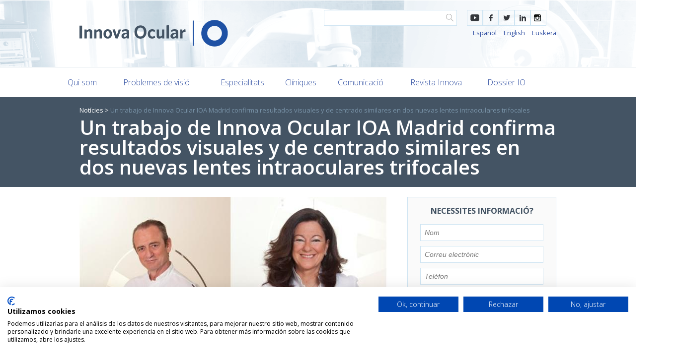

--- FILE ---
content_type: text/html; charset=utf-8
request_url: https://www.innovaocular.com/ca/un-trabajo-de-innova-ocular-ioa-madrid-confirma-resultados-visuales-y-de-centrado-similares-en-dos
body_size: 15934
content:
<!DOCTYPE html>
<html lang="ca" dir="ltr">
  <head>
    <!-- Google Tag Manager --><script>(function(w,d,s,l,i){w[l]=w[l]||[];w[l].push({'gtm.start':new Date().getTime(),event:'gtm.js'});var f=d.getElementsByTagName(s)[0],j=d.createElement(s),dl=l!='dataLayer'?'&l='+l:'';j.async=true;j.src='https://www.googletagmanager.com/gtm.js?id='+i+dl;f.parentNode.insertBefore(j,f);})(window,document,'script','dataLayer','GTM-MPGRSZ');</script><!-- End Google Tag Manager -->    <meta name="viewport" content="width=device-width, initial-scale=1.0, maximum-scale=1.0">
    <meta http-equiv="Content-Type" content="text/html; charset=utf-8" />
<link href="https://www.innovaocular.com/un-trabajo-de-innova-ocular-ioa-madrid-confirma-resultados-visuales-y-de-centrado-similares-en-dos" rel="alternate" hreflang="es" />
<link href="https://www.innovaocular.com/ca/un-trabajo-de-innova-ocular-ioa-madrid-confirma-resultados-visuales-y-de-centrado-similares-en-dos" rel="alternate" hreflang="ca" />
<link href="https://www.innovaocular.com/en/un-trabajo-de-innova-ocular-ioa-madrid-confirma-resultados-visuales-y-de-centrado-similares-en-dos" rel="alternate" hreflang="en" />
<link href="https://www.innovaocular.com/eu/un-trabajo-de-innova-ocular-ioa-madrid-confirma-resultados-visuales-y-de-centrado-similares-en-dos" rel="alternate" hreflang="eu" />
<link rel="shortcut icon" href="https://www.innovaocular.com/sites/default/themes/webpartners/innova_theme/favicon.ico" type="image/vnd.microsoft.icon" />
<meta name="description" content="EL TRABAJO ACABA DE PUBLICARSE EN LA REVISTA CIENTÍFICA JOURNAL OF REFRACTIVE SURGERY La lente POD FineVision mostró una mayor estabilidad rotacional gracias a su diseño, mientras que la FineVision/MicroF obtuvo resultados sutilmente mejores en cuanto a los halos" />
<meta name="generator" content="Drupal 7 (https://www.drupal.org)" />
<link rel="canonical" href="https://www.innovaocular.com/ca/un-trabajo-de-innova-ocular-ioa-madrid-confirma-resultados-visuales-y-de-centrado-similares-en-dos" />
<link rel="shortlink" href="https://www.innovaocular.com/ca/node/715" />
<meta property="og:site_name" content="Innova ocular" />
<meta property="og:type" content="article" />
<meta property="og:title" content="Un trabajo de Innova Ocular IOA Madrid confirma resultados visuales y de centrado similares en dos nuevas lentes intraoculares trifocales" />
<meta property="og:url" content="https://www.innovaocular.com/ca/un-trabajo-de-innova-ocular-ioa-madrid-confirma-resultados-visuales-y-de-centrado-similares-en-dos" />
<meta property="og:description" content="EL TRABAJO ACABA DE PUBLICARSE EN LA REVISTA CIENTÍFICA JOURNAL OF REFRACTIVE SURGERY La lente POD FineVision mostró una mayor estabilidad rotacional gracias a su diseño, mientras que la FineVision/MicroF obtuvo resultados sutilmente mejores en cuanto a los halos" />
<meta property="og:updated_time" content="2020-01-24T14:39:45+01:00" />
<meta name="twitter:card" content="summary" />
<meta name="twitter:url" content="https://www.innovaocular.com/ca/un-trabajo-de-innova-ocular-ioa-madrid-confirma-resultados-visuales-y-de-centrado-similares-en-dos" />
<meta name="twitter:title" content="Un trabajo de Innova Ocular IOA Madrid confirma resultados visuales y" />
<meta name="twitter:description" content="EL TRABAJO ACABA DE PUBLICARSE EN LA REVISTA CIENTÍFICA JOURNAL OF REFRACTIVE SURGERY La lente POD FineVision mostró una mayor estabilidad rotacional gracias a su diseño, mientras que la" />
<meta property="article:published_time" content="2016-06-22T11:46:42+02:00" />
<meta property="article:modified_time" content="2020-01-24T14:39:45+01:00" />
<meta name="dcterms.title" content="Un trabajo de Innova Ocular IOA Madrid confirma resultados visuales y de centrado similares en dos nuevas lentes intraoculares trifocales" />
<meta name="dcterms.creator" content="Anónimo" />
<meta name="dcterms.description" content="EL TRABAJO ACABA DE PUBLICARSE EN LA REVISTA CIENTÍFICA JOURNAL OF REFRACTIVE SURGERY La lente POD FineVision mostró una mayor estabilidad rotacional gracias a su diseño, mientras que la FineVision/MicroF obtuvo resultados sutilmente mejores en cuanto a los halos" />
<meta name="dcterms.date" content="2016-06-22T11:46+02:00" />
<meta name="dcterms.type" content="Text" />
<meta name="dcterms.format" content="text/html" />
<meta name="dcterms.identifier" content="https://www.innovaocular.com/ca/un-trabajo-de-innova-ocular-ioa-madrid-confirma-resultados-visuales-y-de-centrado-similares-en-dos" />
<meta name="dcterms.language" content="es" />
    <title>Un trabajo de Innova Ocular IOA Madrid confirma resultados visuales y de centrado similares en dos nuevas lentes intraoculares trifocales | Innova ocular</title>
    <link type="text/css" rel="stylesheet" href="https://www.innovaocular.com/sites/default/files/css/css_rEI_5cK_B9hB4So2yZUtr5weuEV3heuAllCDE6XsIkI.css" media="all" />
<link type="text/css" rel="stylesheet" href="https://www.innovaocular.com/sites/default/files/css/css_1F36-CuAASxVawFIPzA0PciNhCMoIKFab-cRVGGvlPE.css" media="all" />
<link type="text/css" rel="stylesheet" href="https://www.innovaocular.com/sites/default/files/css/css_T5FpHa12-tChU448_v_8A7I68gblylToldZd1ubbJRk.css" media="all" />
<link type="text/css" rel="stylesheet" href="https://www.innovaocular.com/sites/default/files/css/css_e13_pgu95Mky1dyhkxp51VJrBaTbVRd0v5U7qRF2slA.css" media="all" />
    <link href='https://fonts.googleapis.com/css?family=Open+Sans:300italic,700,300,600,400' rel='stylesheet' type='text/css'>
    <script src="https://www.google.com/recaptcha/api.js?onload=vcRecaptchaApiLoaded&render=explicit" async defer></script>
    <!--[if lt IE 9]><script src="https://html5shiv.googlecode.com/svn/trunk/html5.js"></script><![endif]-->
      </head>
  <body class='html not-front not-logged-in no-sidebars page-node page-node- page-node-715 node-type-report i18n-ca innovaocular innova_general_site' ng-app="innova.web">
    <!-- Google Tag Manager (noscript) --><noscript><iframe src='https://www.googletagmanager.com/ns.html?id=GTM-MPGRSZ' height='0' width='0' style='display:none;visibility:hidden'></iframe></noscript><!-- End Google Tag Manager (noscript) -->    <div class="sticky-header hidden">
  <div class="row">
    <a class="button fright" href="#contact">SOL·LICITA INFORMACIÓ</a>
  </div>
</div>

<div class="region-header" ng-controller="MenuMobile" ng-controller="fixedMovements">
  <div class="navigation-header">
    <div class="row">

      <!--<div class="fright language">
        <i class="ES">ES</i>
      </div>-->

      <!--<div class="fright header-box">
        <i class="aplus">A+</i><i class="aminus">a-</i>
      </div>-->
      <div class="fright header-box social no-mobile">
        <div class="panel-pane pane-menu-tree pane-menu-social" >
  
      
  
  <div class="pane-content">
    <div class="menu-block-wrapper menu-block-ctools-menu-social-2 menu-name-menu-social parent-mlid-0 menu-level-1">
  <ul class="menu"><li class="first leaf menu-mlid-733"><a href="https://www.youtube.com/channel/UC2oMtR8VViaLTQlpQP77M_g" target="_blank">YouTube</a></li>
<li class="leaf menu-mlid-408"><a href="https://www.facebook.com/GrupoInnovaOcular" title="">Facebook</a></li>
<li class="leaf menu-mlid-409"><a href="https://twitter.com/IOcular" title="">Twitter</a></li>
<li class="leaf menu-mlid-410"><a href="https://www.linkedin.com/company/innova-ocular" title="">Linkedin</a></li>
<li class="last leaf menu-mlid-922"><a href="https://www.instagram.com/innovaocular/" class="instagram" target="_blank">Instagram</a></li>
</ul></div>
  </div>

  
  </div>
                <ul class="language-switcher-locale-url"><li class="es first"><a href="/un-trabajo-de-innova-ocular-ioa-madrid-confirma-resultados-visuales-y-de-centrado-similares-en-dos" class="language-link" xml:lang="es" hreflang="es">Español</a></li>
<li class="ca active"><a href="/ca/un-trabajo-de-innova-ocular-ioa-madrid-confirma-resultados-visuales-y-de-centrado-similares-en-dos" class="language-link active" xml:lang="ca" hreflang="ca">Català</a></li>
<li class="en"><a href="/en/un-trabajo-de-innova-ocular-ioa-madrid-confirma-resultados-visuales-y-de-centrado-similares-en-dos" class="language-link" xml:lang="en" hreflang="en">English</a></li>
<li class="eu last"><a href="/eu/un-trabajo-de-innova-ocular-ioa-madrid-confirma-resultados-visuales-y-de-centrado-similares-en-dos" class="language-link" xml:lang="eu" hreflang="eu">Euskera</a></li>
</ul>      </div>
      <div class="fright search-block no-mobile">
        <form action="/ca/search" method="get" id="views-exposed-form-search-page" accept-charset="UTF-8"><div><div class="views-exposed-form">
  <div class="views-exposed-widgets clearfix">
          <div id="edit-t-wrapper" class="views-exposed-widget views-widget-filter-search_api_views_fulltext">
                  <label for="edit-t">
            Buscar          </label>
                        <div class="views-widget">
          <div class="form-item form-type-textfield form-item-t">
 <input type="text" id="edit-t" name="t" value="" size="30" maxlength="128" class="form-text required error" />
</div>
        </div>
              </div>
                    <div class="views-exposed-widget views-submit-button">
      <input type="submit" id="edit-submit-search" value="Apply" class="form-submit" />    </div>
      </div>
</div>
</div></form>      </div>
            <div class="navigation-header-logo-row">

        <div class="navigation-header-logo-container admin-hide">
          <div class="logo"><a href="/ca">Innova ocular</a></div>        </div>

      </div>

      <div class="navigation-header-menu only-mobile">
        <div class="navigation-header-menu-container">
          <span ng-click="showMenu('.main-menu')">Menu</span>
        </div>
      </div>

    </div>
  </div>
  <div class="menu-mobile main-menu">
    <div class="row">
      <div class="close" ng-click="closeMenu('.main-menu')"></div>
      <nav>
        <ul class="navigation-bar">
                    <li class="item">
            <span class="admin-hide" ng-click="showSubmenu($event)">Qui som</span>
            <div class="submenu">
              <div class="panel-pane pane-menu-tree pane-menu-about-us" >
  
      
  
  <div class="pane-content">
    <div class="menu-block-wrapper menu-block-ctools-menu-about-us-1 menu-name-menu-about-us parent-mlid-0 menu-level-1">
  <ul class="menu"><li class="first leaf menu-mlid-338"><a href="/ca/qui-som">Nosaltres</a></li>
<li class="leaf menu-mlid-339"><a href="/ca/direccion-medica" title="">Direcció mèdica</a></li>
<li class="leaf menu-mlid-342"><a href="/ca/faq" title="">Preguntes freqüents</a></li>
<li class="leaf menu-mlid-661"><a href="/ca/work_with_us">Treballa amb nosaltres</a></li>
<li class="leaf menu-mlid-756"><a href="/ca/area-privada">Àrea privada</a></li>
<li class="last leaf menu-mlid-815"><a href="/ca/node/100">Qualitat</a></li>
</ul></div>
  </div>

  
  </div>
            </div>
          </li>
          <li class="item">
            <span class="admin-hide" ng-click="showSubmenu($event)">Problemes de visió</span>
            <div class="submenu">
              <div class="panel-pane pane-menu-tree">
                <div class="pane-content">
                  <div class="menu-block-wrapper parent-mlid-0 menu-level-1">
                    <ul class="menu">
                      <li class="first leaf" ng-click="closeMenu('.main-menu'); showMenu('.main-submenu-patology')">
                        <span>Patologies oculars</span></li>
                      <li class="leaf" ng-click="closeMenu('.main-menu'); showMenu('.main-submenu-treatment')">
                        <span>Tractaments</span></li>
                    </ul>
                  </div>
                </div>
              </div>
            </div>
          </li>
          <li class="item">
            <span ng-click="showSubmenu($event)">Especialitats</span>
            <div class="submenu">
              <div class="panel-pane pane-menu-tree pane-menu-specialties" >
  
      
  
  <div class="pane-content">
    <div class="menu-block-wrapper menu-block-ctools-menu-specialties-1 menu-name-menu-specialties parent-mlid-0 menu-level-1">
  <ul class="menu"><li class="first leaf menu-mlid-354"><a href="/ca/especialidad/unitat-de-refractiva">Unitat refractiva</a></li>
<li class="leaf menu-mlid-355"><a href="/ca/especialidad/unitat-de-cristalli" title="">Unitat de cristal·lí</a></li>
<li class="leaf menu-mlid-356"><a href="/ca/especialidad/unitat-de-vitri-i-retina">Unitat de retina i vitri</a></li>
<li class="leaf menu-mlid-357"><a href="/ca/especialidad/unitat-de-cornia" title="">Unitat de còrnia</a></li>
<li class="leaf menu-mlid-358"><a href="/ca/especialidad/unitat-de-glaucoma" title="">Unitat de glaucoma</a></li>
<li class="leaf menu-mlid-359"><a href="/ca/especialidad/unitat-de-neurooftalmologia" title="">Unitat de neurooftalmologia</a></li>
<li class="leaf menu-mlid-360"><a href="/ca/especialidad/unitat-doftalmologia-infantil">Unitat de pediatria</a></li>
<li class="leaf menu-mlid-361"><a href="/ca/especialidad/unitat-de-contactologia" title="">Unitat de contactologia</a></li>
<li class="leaf menu-mlid-362"><a href="/ca/especialidad/unitat-destrabisme" title="">Unitat d’estrabisme</a></li>
<li class="leaf menu-mlid-363"><a href="/ca/especialidad/unitat-de-baixa-visio" title="">Unitat de baixa visió</a></li>
<li class="last leaf menu-mlid-1020"><a href="/ca/especialidad/unidad-de-estetica-ocular">Unidad de Estética Ocular</a></li>
</ul></div>
  </div>

  
  </div>
            </div>
          </li>
                      <li class="item">
              <span class="admin-hide" ng-click="showSubmenu($event)">Clíniques</span>
              <div class="submenu">
                <div class="panel-pane pane-menu-tree">
                  <div class="pane-content">
                    <div class="menu-block-wrapper parent-mlid-0 menu-level-1">
                      <ul class="menu">
                        <li class="first leaf" ng-click="closeMenu('.main-menu'); showMenu('.main-submenu-cities')">
                          <span>Innova Ocular Clinics</span></li>
                        <li class="leaf" ng-click="closeMenu('.main-menu'); showMenu('.main-submenu-partners')">
                          <span>Associated centers</span></li>
                      </ul>
                    </div>
                  </div>
                </div>
              </div>
            </li>
                                          <li class="item"><a href="/ca/comunicacion">Revista Innova</a></li>
                                                    <li class="item"><span ng-click="showSubmenu($event)">Comunicació</span>
              <div class="submenu">
                <div class="panel-pane pane-menu-tree pane-menu-communication" >
  
      
  
  <div class="pane-content">
    <div class="menu-block-wrapper menu-block-ctools-menu-communication-1 menu-name-menu-communication parent-mlid-0 menu-level-1">
  <ul class="menu"><li class="first leaf menu-mlid-726"><a href="/ca/audiovisual">Audiovisuals</a></li>
<li class="leaf menu-mlid-712"><a href="/ca/noticias">Notícies</a></li>
<li class="leaf menu-mlid-654"><a href="/ca/xarxes-socials">Xarxes socials</a></li>
<li class="leaf menu-mlid-814"><a href="/ca/blog">Blog</a></li>
<li class="last leaf menu-mlid-1125"><a href="/ca/node/5544">Canal de información</a></li>
</ul></div>
  </div>

  
  </div>
              </div>
            </li>
            <li class="item">
              <a href="https://www.nuestrocatalogo.es/innova-ocular/WebView/" target="_blank">
                Dossier IO
              </a>
            </li>
                                                </ul>
        <ul class="language-switcher-locale-url"><li class="es first"><a href="/un-trabajo-de-innova-ocular-ioa-madrid-confirma-resultados-visuales-y-de-centrado-similares-en-dos" class="language-link" xml:lang="es" hreflang="es">Español</a></li>
<li class="ca active"><a href="/ca/un-trabajo-de-innova-ocular-ioa-madrid-confirma-resultados-visuales-y-de-centrado-similares-en-dos" class="language-link active" xml:lang="ca" hreflang="ca">Català</a></li>
<li class="en"><a href="/en/un-trabajo-de-innova-ocular-ioa-madrid-confirma-resultados-visuales-y-de-centrado-similares-en-dos" class="language-link" xml:lang="en" hreflang="en">English</a></li>
<li class="eu last"><a href="/eu/un-trabajo-de-innova-ocular-ioa-madrid-confirma-resultados-visuales-y-de-centrado-similares-en-dos" class="language-link" xml:lang="eu" hreflang="eu">Euskera</a></li>
</ul>              </nav>
      <div class="info"><span
            ng-click="closeMenu('.main-menu'); showMenu('.main-contact')">SOL·LICITA INFORMACIÓ</span></div>
    </div>
  </div>
  <div class="search-block only-mobile">
    <form action="/ca/search" method="get" id="views-exposed-form-search-page" accept-charset="UTF-8"><div><div class="views-exposed-form">
  <div class="views-exposed-widgets clearfix">
          <div id="edit-t--2-wrapper" class="views-exposed-widget views-widget-filter-search_api_views_fulltext">
                  <label for="edit-t--2">
            Buscar          </label>
                        <div class="views-widget">
          <div class="form-item form-type-textfield form-item-t">
 <input type="text" id="edit-t--2" name="t" value="" size="30" maxlength="128" class="form-text required error" />
</div>
        </div>
              </div>
                    <div class="views-exposed-widget views-submit-button">
      <input type="submit" id="edit-submit-search" value="Apply" class="form-submit" />    </div>
      </div>
</div>
</div></form>  </div>
  <div class="menu-mobile main-submenu-patology">
    <div class="row">
      <div class="close" ng-click="closeMenu('.main-submenu-patology')"></div>
      <div class="back" ng-click="closeMenu('.main-submenu-patology'); showMenu('.main-menu')">
        <span>Main menu</span></div>
      <nav>
        <ul class="navigation-bar">
          <li class="item">
            <span class="admin-hide">Patologies oculars</span>
            <div class="submenu display">
              <div class="panel-pane pane-menu-tree pane-menu-pathologies" >
  
      
  
  <div class="pane-content">
    <div class="menu-block-wrapper menu-block-ctools-menu-pathologies-1 menu-name-menu-pathologies parent-mlid-0 menu-level-1">
  <ul class="menu"><li class="first leaf menu-mlid-382"><a href="/ca/problema-de-vision/miopia" title="">Miopia</a></li>
<li class="leaf menu-mlid-389"><a href="/ca/problema-de-vision/estrabisme" title="">Estrabisme</a></li>
<li class="leaf menu-mlid-384"><a href="/ca/problema-de-vision/hipermetropia" title="">Hipermetropia</a></li>
<li class="leaf menu-mlid-391"><a href="/ca/problema-de-vision/queratocon" title="">Queratocon</a></li>
<li class="leaf menu-mlid-386"><a href="/ca/problema-de-vision/astigmatisme" title="">Astigmatisme</a></li>
<li class="leaf menu-mlid-387"><a href="/ca/problema-de-vision/ull-sec" title="">Ull sec</a></li>
<li class="leaf menu-mlid-388"><a href="/ca/problema-de-vision/cataractes" title="">Cataractes</a></li>
<li class="leaf menu-mlid-383"><a href="/ca/problema-de-vision/degeneracio-macular" title="">Degeneració macular</a></li>
<li class="leaf menu-mlid-390"><a href="/ca/problema-de-vision/presbicia" title="">Presbícia</a></li>
<li class="leaf menu-mlid-392"><a href="/ca/problema-de-vision/despreniment-de-retina" title="">Despreniment de retina</a></li>
<li class="last leaf menu-mlid-385"><a href="/ca/problema-de-vision/glaucoma" title="">Glaucoma</a></li>
</ul></div>
  </div>

  
  </div>
            </div>
          </li>
        </ul>
      </nav>
      <div class="info"><span
            ng-click="closeMenu('.main-submenu-patology'); showMenu('.main-contact')">SOL·LICITA INFORMACIÓ</span>
      </div>
    </div>
  </div>
  <div class="menu-mobile main-submenu-treatment">
    <div class="row">
      <div class="close" ng-click="closeMenu('.main-submenu-treatment')"></div>
      <div class="back" ng-click="closeMenu('.main-submenu-treatment'); showMenu('.main-menu')">
        <span>Main menu</span></div>
      <nav>
        <ul class="navigation-bar">
          <li class="item">
            <span class="admin-hide">Tractaments</span>
            <div class="submenu display">
              <div class="panel-pane pane-menu-tree pane-menu-techniques" >
  
      
  
  <div class="pane-content">
    <div class="menu-block-wrapper menu-block-ctools-menu-techniques-1 menu-name-menu-techniques parent-mlid-0 menu-level-1">
  <ul class="menu"><li class="first leaf menu-mlid-394"><a href="/ca/cirurgia-refractiva" title="">Cirurgia refractiva</a></li>
<li class="leaf menu-mlid-395"><a href="/ca/glaucoma-0" title="">Glaucoma</a></li>
<li class="leaf menu-mlid-396"><a href="/ca/cataractes" title="">Cirurgia de cataractes</a></li>
<li class="leaf menu-mlid-397"><a href="/ca/trasplantament-de-cornia">Trasplantament de còrnia</a></li>
<li class="leaf menu-mlid-398"><a href="/ca/presbicia-1" title="">Presbícia/Vista cansada</a></li>
<li class="leaf menu-mlid-399"><a href="/ca/anells-corneals" title="">Anells corneals</a></li>
<li class="leaf menu-mlid-400"><a href="/ca/despreniment-de-retina-0" title="">Despreniment de retina</a></li>
<li class="leaf menu-mlid-401"><a href="/ca/oculoplastia" title="">Oculoplàstia</a></li>
<li class="leaf menu-mlid-402"><a href="/ca/retinopatia-diabetica" title="">Retinopatia diabètica</a></li>
<li class="leaf menu-mlid-403"><a href="/ca/ull-sec" title="">Ull sec</a></li>
<li class="leaf menu-mlid-404"><a href="/ca/dmae" title="">DMAE</a></li>
<li class="last leaf menu-mlid-405"><a href="/ca/estrabisme" title="">Estrabisme</a></li>
</ul></div>
  </div>

  
  </div>
            </div>
          </li>
        </ul>
      </nav>
      <div class="info"><span
            ng-click="closeMenu('.main-submenu-treatment'); showMenu('.main-contact')">SOL·LICITA INFORMACIÓ</span>
      </div>
    </div>
  </div>
  <div class="menu-mobile main-submenu-cities">
    <div class="row">
      <div class="close" ng-click="closeMenu('.main-submenu-cities')"></div>
      <div class="back" ng-click="closeMenu('.main-submenu-cities'); showMenu('.main-menu')">
        <span>Main menu</span></div>
      <nav>
        <ul class="navigation-bar">
          <li class="item">
            <span class="admin-hide">Innova Ocular Clinics</span>
            <div class="submenu display">
              <div class="panel-pane pane-menu-tree pane-menu-cities" >
  
      
  
  <div class="pane-content">
    <div class="menu-block-wrapper menu-block-ctools-menu-cities-1 menu-name-menu-cities parent-mlid-0 menu-level-1">
  <ul class="menu"><li class="first leaf menu-mlid-365"><a href="http://www.icoftalmologia.es" target="_blank">Barcelona</a></li>
<li class="leaf menu-mlid-369"><a href="https://www.hospitalarruzafa.com/" target="_blank">Còrdova</a></li>
<li class="leaf menu-mlid-371"><a href="http://drsoler.com" target="_blank">Elx</a></li>
<li class="leaf menu-mlid-1019"><a href="https://visioon.es/clinica-oftalmologica-en-jaen/">Jaén</a></li>
<li class="leaf menu-mlid-380"><a href="http://www.clinicavila.es" target="_blank">València</a></li>
<li class="leaf menu-mlid-1083"><a href="https://ioftalmologia.com/" target="_blank">Badajoz</a></li>
<li class="last leaf menu-mlid-1084"><a href="https://ioftalmologia.com/" target="_blank">Cáceres</a></li>
</ul></div>
  </div>

  
  </div>
            </div>
          </li>
        </ul>
      </nav>
      <div class="info"><span
            ng-click="closeMenu('.main-submenu-cities'); showMenu('.main-contact')">SOL·LICITA INFORMACIÓ</span>
      </div>
    </div>
  </div>
  <div class="menu-mobile main-submenu-partners">
    <div class="row">
      <div class="close" ng-click="closeMenu('.main-submenu-partners')"></div>
      <div class="back" ng-click="closeMenu('.main-submenu-partners'); showMenu('.main-menu')">
        <span>Main menu</span></div>
      <nav>
        <ul class="navigation-bar">
          <li class="item">
            <span class="admin-hide">Associated centers</span>
            <div class="submenu display">
              <div class="panel-pane pane-menu-tree pane-menu-partners" >
  
      
  
  <div class="pane-content">
    <div class="menu-block-wrapper menu-block-ctools-menu-partners-1 menu-name-menu-partners parent-mlid-0 menu-level-1">
  <ul class="menu"><li class="first leaf menu-mlid-914"><a href="https://clinicasuarezleoz.com" target="_blank">Madrid</a></li>
<li class="last leaf menu-mlid-1080"><a href="https://icqo.org/" target="_blank">Bilbao</a></li>
</ul></div>
  </div>

  
  </div>
            </div>
          </li>
        </ul>
      </nav>
      <div class="info"><span
            ng-click="closeMenu('.main-submenu-partners'); showMenu('.main-contact')">SOL·LICITA INFORMACIÓ</span>
      </div>
    </div>
  </div>
  <div class="menu-mobile main-contact">
    <div class="row">
      <div class="close" ng-click="closeMenu('.main-contact')"></div>
      
<div class="contact">
  <h3 class="title centered uppercase">Necessites informació?</h3>
  <form action=""
        url="/ca/api/1.0/lead"
        thanks-url="/ca/gracies"
        ng-controller="LeadForm" ng-submit="submit()" name="LeadForm" novalidate="">
    <input type="text" class="full-width" ng-model="data.name" placeholder="Nom" ng-required="true"/>
    <input type="email" class="full-width" ng-model="data.email" placeholder="Correu electrònic" ng-required="true"/>
    <input class="full-width" ng-model="data.phoneNumber" placeholder="Telèfon" ng-required="true"/>
    <div class="select">
      <select class="full-width" ng-model="data.reason" ng-required="true">
          <option value="" disabled selected>Motiu de la consulta</option>
                        <option>Cataractes</option>
                        <option>Cirurgia refractiva</option>
                        <option>Glaucoma</option>
                        <option>Unitat d’Oftalmologia Infantil</option>
                        <option>Estrabisme</option>
                        <option>Unitat de Còrnia</option>
                        <option>Unitat de neurooftalmologia</option>
                        <option>Unitat de contactologia</option>
                        <option>Unitat de Baixa Visió</option>
                </select>
    </div>
    <textarea class="full-width" ng-model="data.observations" placeholder="Comentaris"></textarea>
        <div class="select">
      <select class="full-width" ng-model="data.clinic" ng-required="true">
          <option value="" disabled selected>Escull una clínica</option>
                        <option>Badajoz</option>
                        <option>Barcelona</option>
                        <option>Bilbao</option>
                        <option>Cáceres</option>
                        <option>Còrdova</option>
                        <option>Elx</option>
                        <option>Granada</option>
                        <option>Jaén</option>
                        <option>Madrid</option>
                        <option>Sevilla</option>
                        <option>València</option>
                </select>
    </div>
            <input type="hidden" ng-init="data.source = 'Formulario Solicitud Informacion'">
    <div class="terms-row">
      <input type="checkbox" ng-model="terms" ng-required="true" />
      <span class="checkbox-text">
                  <a href="/ca/node/1068">Accepto les condicions d’ús i política de privacitat</a>              </span>
    </div>
    <span class="error" ng-show="submitted && LeadForm.$invalid">Missing fields</span>
    <span class="button form-submit full-width" ng-click="submit()" id="cita" ng-if="!isMobile()">SOL·LICITA INFORMACIÓ</span>
    <span class="button form-submit full-width"$clinics ng-click="submit()" id="cita" ng-if="isMobile()">Envia</span>
  </form>
</div>
    </div>
  </div>

  <div class="lined-up no-mobile">
    <div class="row">
      <nav>
        <div class="logo"><a href="/ca">Innova ocular</a></div>        <ul class="navigation-bar">
          <li class="item">
            <span class="admin-hide">Qui som</span>
            <div class="submenu">
              <div class="row transparent"></div>
              <div class="content">
                <div class="row row-with-fast-links">
                  <div class="row-menu-content">
                    <div class="group about-us">
                      <div class="specialty-list">
                        <div class="panel-pane pane-menu-tree pane-menu-about-us" >
  
      
  
  <div class="pane-content">
    <div class="menu-block-wrapper menu-block-ctools-menu-about-us-1 menu-name-menu-about-us parent-mlid-0 menu-level-1">
  <ul class="menu"><li class="first leaf menu-mlid-338"><a href="/ca/qui-som">Nosaltres</a></li>
<li class="leaf menu-mlid-339"><a href="/ca/direccion-medica" title="">Direcció mèdica</a></li>
<li class="leaf menu-mlid-342"><a href="/ca/faq" title="">Preguntes freqüents</a></li>
<li class="leaf menu-mlid-661"><a href="/ca/work_with_us">Treballa amb nosaltres</a></li>
<li class="leaf menu-mlid-756"><a href="/ca/area-privada">Àrea privada</a></li>
<li class="last leaf menu-mlid-815"><a href="/ca/node/100">Qualitat</a></li>
</ul></div>
  </div>

  
  </div>
                      </div>
                    </div>
                  </div>
                                  </div>
              </div>
            </div>
          </li>
          <li class="item">
            <span class="admin-hide">Problemes de visió</span>
            <div class="submenu">
              <div class="row transparent"></div>
              <div class="content">
                <div class="row row-with-fast-links">
                  <div class="row-menu-content">
                    <div class="group pathologies right-border">
                                              <span class="title">Patologies oculars</span>
                                            <div class="techniques-list">
                        <div class="panel-pane pane-menu-tree pane-menu-pathologies" >
  
      
  
  <div class="pane-content">
    <div class="menu-block-wrapper menu-block-ctools-menu-pathologies-1 menu-name-menu-pathologies parent-mlid-0 menu-level-1">
  <ul class="menu"><li class="first leaf menu-mlid-382"><a href="/ca/problema-de-vision/miopia" title="">Miopia</a></li>
<li class="leaf menu-mlid-389"><a href="/ca/problema-de-vision/estrabisme" title="">Estrabisme</a></li>
<li class="leaf menu-mlid-384"><a href="/ca/problema-de-vision/hipermetropia" title="">Hipermetropia</a></li>
<li class="leaf menu-mlid-391"><a href="/ca/problema-de-vision/queratocon" title="">Queratocon</a></li>
<li class="leaf menu-mlid-386"><a href="/ca/problema-de-vision/astigmatisme" title="">Astigmatisme</a></li>
<li class="leaf menu-mlid-387"><a href="/ca/problema-de-vision/ull-sec" title="">Ull sec</a></li>
<li class="leaf menu-mlid-388"><a href="/ca/problema-de-vision/cataractes" title="">Cataractes</a></li>
<li class="leaf menu-mlid-383"><a href="/ca/problema-de-vision/degeneracio-macular" title="">Degeneració macular</a></li>
<li class="leaf menu-mlid-390"><a href="/ca/problema-de-vision/presbicia" title="">Presbícia</a></li>
<li class="leaf menu-mlid-392"><a href="/ca/problema-de-vision/despreniment-de-retina" title="">Despreniment de retina</a></li>
<li class="last leaf menu-mlid-385"><a href="/ca/problema-de-vision/glaucoma" title="">Glaucoma</a></li>
</ul></div>
  </div>

  
  </div>
                      </div>
                    </div>
                    <div class="group group-techniques omega right-border">
                                              <span class="title">Tractaments</span>
                                            <div class="techniques-list">
                        <div class="panel-pane pane-menu-tree pane-menu-techniques" >
  
      
  
  <div class="pane-content">
    <div class="menu-block-wrapper menu-block-ctools-menu-techniques-1 menu-name-menu-techniques parent-mlid-0 menu-level-1">
  <ul class="menu"><li class="first leaf menu-mlid-394"><a href="/ca/cirurgia-refractiva" title="">Cirurgia refractiva</a></li>
<li class="leaf menu-mlid-395"><a href="/ca/glaucoma-0" title="">Glaucoma</a></li>
<li class="leaf menu-mlid-396"><a href="/ca/cataractes" title="">Cirurgia de cataractes</a></li>
<li class="leaf menu-mlid-397"><a href="/ca/trasplantament-de-cornia">Trasplantament de còrnia</a></li>
<li class="leaf menu-mlid-398"><a href="/ca/presbicia-1" title="">Presbícia/Vista cansada</a></li>
<li class="leaf menu-mlid-399"><a href="/ca/anells-corneals" title="">Anells corneals</a></li>
<li class="leaf menu-mlid-400"><a href="/ca/despreniment-de-retina-0" title="">Despreniment de retina</a></li>
<li class="leaf menu-mlid-401"><a href="/ca/oculoplastia" title="">Oculoplàstia</a></li>
<li class="leaf menu-mlid-402"><a href="/ca/retinopatia-diabetica" title="">Retinopatia diabètica</a></li>
<li class="leaf menu-mlid-403"><a href="/ca/ull-sec" title="">Ull sec</a></li>
<li class="leaf menu-mlid-404"><a href="/ca/dmae" title="">DMAE</a></li>
<li class="last leaf menu-mlid-405"><a href="/ca/estrabisme" title="">Estrabisme</a></li>
</ul></div>
  </div>

  
  </div>
                      </div>
                    </div>
                  </div>
                                  </div>
              </div>
            </div>
          </li>
          <li class="item">
                          <span>Especialitats</span>
                        <div class="submenu">
              <div class="row transparent"></div>
              <div class="content">
                <div class="row row-with-fast-links">
                  <div class="row-menu-content">
                    <div class="group specialty">
                      <div class="specialty-list">
                        <div class="panel-pane pane-menu-tree pane-menu-specialties" >
  
      
  
  <div class="pane-content">
    <div class="menu-block-wrapper menu-block-ctools-menu-specialties-1 menu-name-menu-specialties parent-mlid-0 menu-level-1">
  <ul class="menu"><li class="first leaf menu-mlid-354"><a href="/ca/especialidad/unitat-de-refractiva">Unitat refractiva</a></li>
<li class="leaf menu-mlid-355"><a href="/ca/especialidad/unitat-de-cristalli" title="">Unitat de cristal·lí</a></li>
<li class="leaf menu-mlid-356"><a href="/ca/especialidad/unitat-de-vitri-i-retina">Unitat de retina i vitri</a></li>
<li class="leaf menu-mlid-357"><a href="/ca/especialidad/unitat-de-cornia" title="">Unitat de còrnia</a></li>
<li class="leaf menu-mlid-358"><a href="/ca/especialidad/unitat-de-glaucoma" title="">Unitat de glaucoma</a></li>
<li class="leaf menu-mlid-359"><a href="/ca/especialidad/unitat-de-neurooftalmologia" title="">Unitat de neurooftalmologia</a></li>
<li class="leaf menu-mlid-360"><a href="/ca/especialidad/unitat-doftalmologia-infantil">Unitat de pediatria</a></li>
<li class="leaf menu-mlid-361"><a href="/ca/especialidad/unitat-de-contactologia" title="">Unitat de contactologia</a></li>
<li class="leaf menu-mlid-362"><a href="/ca/especialidad/unitat-destrabisme" title="">Unitat d’estrabisme</a></li>
<li class="leaf menu-mlid-363"><a href="/ca/especialidad/unitat-de-baixa-visio" title="">Unitat de baixa visió</a></li>
<li class="last leaf menu-mlid-1020"><a href="/ca/especialidad/unidad-de-estetica-ocular">Unidad de Estética Ocular</a></li>
</ul></div>
  </div>

  
  </div>
                      </div>
                    </div>
                  </div>
                                  </div>
              </div>
            </div>
          </li>
                      <li class="item innova-main-item">
              <a href="/ca/clinics"<span>Clíniques</span></a>
              <div class="submenu cities">
                <div class="row transparent"></div>
                <div class="content">
                  <div class="row row-with-fast-links">
                    <div class="row-menu-content">
                      <div class="cities-list">
                        <span class="title">Innova Ocular Clinics</span>
                        <div class="panel-pane pane-menu-tree pane-menu-cities" >
  
      
  
  <div class="pane-content">
    <div class="menu-block-wrapper menu-block-ctools-menu-cities-1 menu-name-menu-cities parent-mlid-0 menu-level-1">
  <ul class="menu"><li class="first leaf menu-mlid-365"><a href="http://www.icoftalmologia.es" target="_blank">Barcelona</a></li>
<li class="leaf menu-mlid-369"><a href="https://www.hospitalarruzafa.com/" target="_blank">Còrdova</a></li>
<li class="leaf menu-mlid-371"><a href="http://drsoler.com" target="_blank">Elx</a></li>
<li class="leaf menu-mlid-1019"><a href="https://visioon.es/clinica-oftalmologica-en-jaen/">Jaén</a></li>
<li class="leaf menu-mlid-380"><a href="http://www.clinicavila.es" target="_blank">València</a></li>
<li class="leaf menu-mlid-1083"><a href="https://ioftalmologia.com/" target="_blank">Badajoz</a></li>
<li class="last leaf menu-mlid-1084"><a href="https://ioftalmologia.com/" target="_blank">Cáceres</a></li>
</ul></div>
  </div>

  
  </div>
                        <div class="partners-list group">
                          <span class="title">Associated centers</span>
                          <div class="panel-pane pane-menu-tree pane-menu-partners" >
  
      
  
  <div class="pane-content">
    <div class="menu-block-wrapper menu-block-ctools-menu-partners-1 menu-name-menu-partners parent-mlid-0 menu-level-1">
  <ul class="menu"><li class="first leaf menu-mlid-914"><a href="https://clinicasuarezleoz.com" target="_blank">Madrid</a></li>
<li class="last leaf menu-mlid-1080"><a href="https://icqo.org/" target="_blank">Bilbao</a></li>
</ul></div>
  </div>

  
  </div>
                        </div>
                      </div>
                      <div class="cities-map"></div>
                    </div>
                  </div>
                </div>
              </div>
            </li>
                                                              <li class="item"><span>Comunicació</span>
              <div class="submenu">
                <div class="row transparent"></div>
                <div class="content">
                  <div class="row row-with-fast-links">
                    <div class="row-menu-content">
                      <div class="group specialty">
                        <div class="specialty-list">
                          <div class="panel-pane pane-menu-tree pane-menu-communication" >
  
      
  
  <div class="pane-content">
    <div class="menu-block-wrapper menu-block-ctools-menu-communication-1 menu-name-menu-communication parent-mlid-0 menu-level-1">
  <ul class="menu"><li class="first leaf menu-mlid-726"><a href="/ca/audiovisual">Audiovisuals</a></li>
<li class="leaf menu-mlid-712"><a href="/ca/noticias">Notícies</a></li>
<li class="leaf menu-mlid-654"><a href="/ca/xarxes-socials">Xarxes socials</a></li>
<li class="leaf menu-mlid-814"><a href="/ca/blog">Blog</a></li>
<li class="last leaf menu-mlid-1125"><a href="/ca/node/5544">Canal de información</a></li>
</ul></div>
  </div>

  
  </div>
                        </div>
                      </div>
                    </div>
                                      </div>
                </div>
              </div>
            </li>
                                <li class="item"><a href="https://www.revistainnovaocular.com/" target="_blank" title="Revista Innova">Revista Innova</a></li>
            <li class="item">
              <a href="https://www.nuestrocatalogo.es/innova-ocular/WebView/" target="_blank">
                Dossier IO
              </a>
            </li>
                                                </ul>
      </nav>
    </div>
  </div>
</div>
<div class="region-main main" ng-controller="fixContact">
  <div ng-controller="anchorLink">
            <div class="panel-pane pane-page-content" >
  
        <div class="pane_title"> <h2 class="pane-title">Un trabajo de Innova Ocular IOA Madrid confirma resultados visuales y de centrado similares en dos nuevas lentes intraoculares trifocales | Innova ocular</h2></div>
    
  
  <div class="pane-content">
    <section class="problems no-margin">
  <div class="upper-menu">
    <div class="upper-menu-container">
      <div class="row">
        <span class="breadcrumb">Notícies  >  <span class="item">Un trabajo de Innova Ocular IOA Madrid confirma resultados visuales y de centrado similares en dos nuevas lentes intraoculares trifocales</span></span>
      </div>
      <div class="row">
        <h1 class="title">Un trabajo de Innova Ocular IOA Madrid confirma resultados visuales y de centrado similares en dos nuevas lentes intraoculares trifocales</h1>
      </div>
    </div>
  </div>
  <div class="row">
    <div class="grid_8 report-column alpha body">
                    <img src="https://www.innovaocular.com/sites/default/files/styles/report_image/public/2016_06_22_especialistas_de_innova_ocular_ioa_madrid_participantes_en_el_estudio.jpg?itok=XqimzdQp" width="620" height="966" alt="Doctores IOA Madrid " title="equipo Innova Ocular" />      <div class="new-image-footer">
                <span class="title-image">equipo Innova Ocular</span>
                <a class="link-image" href="https://www.innovaocular.com/sites/default/files/2016_06_22_especialistas_de_innova_ocular_ioa_madrid_participantes_en_el_estudio.jpg" download>Download original image</a>
          <hr/>
        </div>
            <p class="report-author">Innova Ocular  - 22-06-2016</p>
        <p>EL TRABAJO ACABA DE PUBLICARSE EN LA REVISTA CIENTÍFICA JOURNAL OF REFRACTIVE SURGERY</p>

<p><strong><em>La lente POD FineVision mostró una mayor estabilidad rotacional gracias a su diseño, mientras que la FineVision/MicroF obtuvo resultados sutilmente mejores en cuanto a los halos</em></strong></p>

<p><strong>Miércoles, 22 de junio de 2016 (Madrid) – </strong>Un trabajo realizado por especialistas de Innova Ocular IOA Madrid ha comparado dos tipos de lentes intraoculares trifocales con zona óptica similar pero diferente forma háptica, la POD FineVision y la FineVision/MicroF, concluyendo que los resultados visuales obtenidos son similares en ambos casos, si bien la primera muestra una estabilidad rotacional mejor derivada de su diseño.</p>

<p>El estudio, titulado “Estabilidad del diseño de las nuevas lentes intraoculares: comparativa de dos lentes trifocales” y recién publicado en la revista científica Journal of Refractive Surgery, la publicación europea de mayor impacto científico en la especialidad, fue realizado por los doctores Francisco Poyales, Nuria Garzón, Concepción Romero y Begoña Ortiz de Zárate -director médico y especialistas de Innova Ocular IOA Madrid-, con la colaboración del Dr. Jos J. Rozema, del Hospital Universitario de Amberes (Bélgica).</p>

<p>Estos especialistas se propusieron estudiar y comparar los resultados visuales, la estabilidad rotacional y el centrado de ambos tipos de lentes en pacientes sometidos a cirugía de cataratas y con menos de 1,50 dioptrías de astigmatismo corneal. Para ello, implantaron en 21 pacientes con estas características sendas lentes trifocales, una en cada ojo. Todas las intervenciones se realizaron en Innova Ocular IOA Madrid.</p>

<p><strong>Control de parámetros</strong><br />
Tres meses después de la intervención se midieron en todos los pacientes parámetros tales como la agudeza visual lejana sin corrección (UDVA) -tanto monocular como binocular- y corregida (CDVA), agudeza visual intermedia corregida (DCIVA), agudeza visual cercana corregida (DCNVA) -a 80, 40, y 25 cm-, todas ellas en condiciones fotópicas (con niveles de iluminación diurnos), refracción, centrado de la lente, rotación, disfotopsias, calidad de visión objetiva, cuantificación de la aberración, satisfacción del paciente e independencia de gafas.</p>

<p>Las conclusiones del estudio revelaron resultados visuales y de centrado similares con ambas lentes, que proporcionaron completa independencia de gafas a todos los pacientes. Sin embargo, mientras que la POD FineVision mostró una mayor estabilidad rotacional gracias a su diseño, en cuanto a los halos, la FineVision/MicroF obtuvo resultados mejores, con diferencias mínimas pero estadísticamente significativas.</p>

<p>Los autores del estudio reconocen, no obstante, las limitaciones del mismo debido principalmente al reducido número de pacientes reclutados en éste. Por ello, recomiendan el futuro desarrollo de trabajos más amplios, tanto en lo que se refiere a la muestra como al periodo de seguimiento, para obtener mayor información del comportamiento de estas lentes. En concreto, consideran que la realización de un estudio a largo plazo sería particularmente útil para proporcionar información sobre la estabilidad del material de las IOL, ya que las lentes hidrofílicas pueden generar, aunque en un bajo porcentaje, calcificación.</p>

<p><strong>Acerca de Innova Ocular IOA Madrid</strong><br />
La clínica Innova Ocular IOA Madrid, anteriormente conocida como Instituto de Oftalmología Avanzada, constituye desde hace 95 años una referencia en la Oftalmología nacional.</p>

<p>Fundada con su actual estructura en el año 2000, está dirigida por el Dr. Francisco Poyales Galán, tercera generación de la saga oftalmológica Poyales, pioneros en el desarrollo de nuevas técnicas y diagnósticos en la práctica oftalmológica. El propio Dr. Francisco Poyales fue uno de los precursores en el desarrollo de la técnica de facoemulsificación para la cirugía de la catarata en España, habiendo practicado más de 20.000 intervenciones, y realizando su primera cirugía con esta técnica en 1989.</p>

<p>Innova Ocular IOA Madrid es una clínica de Oftalmología multidisciplinar, dotada de la última tecnología tanto en el área de consultas y diagnóstico como en el área quirúrgica. El centro ofrece una completa cartera de servicios que engloba las subespecialidades más significativas de la práctica oftalmológica, y unas instalaciones seguras y adaptadas a todas las necesidades. En total, 1.000m2 pensados para ofrecer a nuestros pacientes una atención integral.</p>

<p>Comprometidos con la máxima calidad asistencial, el objetivo de Innova Ocular IOA Madrid es ofrecer a los pacientes que acuden a nuestro centro un servicio integral y personalizado adecuado a su patología, con unidades especializadas para su tratamiento médico y/o quirúrgico más adecuado.</p>

<p>Por este motivo el personal que forma el equipo de Innova Ocular IOA Madrid, está integrado por oftalmólogos, recepcionistas, diplomados en Óptica y Optometría, técnicos de diagnóstico, informáticos, diplomados universitarios en Enfermería y un largo etcétera, que dedican un esfuerzo continuado a la atención y cuidado de todos nuestros pacientes con el objetivo de garantizar su satisfacción.</p>

<p>Fruto del proceso de mejora continuo para conseguir los estándares de calidad más elevados, Innova Ocular IOA Madrid es el primer centro ambulatorio especializado en Oftalmología en la Comunidad de Madrid y el segundo a nivel nacional en obtener la acreditación Joint Commission International. Éste es un proceso voluntario y de verificación externa que permite evaluar el grado de cumplimiento en una serie de estándares previamente establecidos, centrados en la atención al paciente y la gestión de la organización. Desde el año 2004 todos nuestros procesos son auditados por la certificadora SGS, con la consecución del certificado de calidad ISO 9001:2008.</p>

<p>Asimismo, y desde mediados de 2015, está certificado con la Acreditación QH (Quality Healthcare), el nuevo sistema de reconocimiento a la excelencia en la calidad asistencial y seguridad en las organizaciones sanitarias lanzado por el Instituto para el Desarrollo e Integración de la Sanidad (IDIS).</p>

<p>Siempre a la vanguardia tecnológica, cuenta con la última tecnología en equipos de diagnóstico y quirúrgicos, siendo uno de los pocos centros a nivel nacional en contar con la plataforma ReLEx Smile©, la cual ha supuesto una revolución en las técnicas empleadas en la cirugía refractiva con láser al utilizar sólo un Láser de Femtosegundo Visumax©. También contamos con un “quirófano inteligente” para las cirugías de polo anterior (catarata, presbicia y lentes fáquicas) formado por el Facoemulsificador Centurion©, microscopio Lumera 700©, sistema de alineación Cataract Suite Marker Lens©, Láser de Femtosegundo para cirugía de cataratas e IOL Master 700©, lo que permite el mayor grado posible de seguridad y precisión para las cirugías de dicha especialidad.</p>

<p><strong>Acerca de Innova Ocular</strong><br />
Innova Ocular es la red nacional de clínicas de Microcirugía Ocular de mayor prestigio y tradición de nuestro país. Una institución médica formada por tres generaciones de oftalmólogos y especializada en el diagnóstico, tratamiento y seguimiento de cualquier patología ocular, ofreciendo un servicio integral de Oftalmología para dar la mejor solución médica en cada caso a las patologías y problemas propios de la visión.</p>

<p>Creada en el año 2000, Innova Ocular proporciona los más altos niveles posibles de seguridad, avalados por la experiencia y el conocimiento de sus más de 65 oftalmólogos y la disponibilidad de los tratamientos y técnicas de diagnóstico y cirugía más vanguardistas.</p>

<p>Actualmente Innova Ocular dispone de 15 clínicas ubicadas en las principales ciudades españolas, localizadas prioritariamente en los entornos urbanos, y en las que ofrece un servicio oftalmológico personalizado, de trato y asistencia individual para cada ciudadano, donde la proximidad y la cercanía forman parte de su filosofía como grupo.</p>

<p>La red nacional de clínicas de Innova Ocular está formada por los siguientes centros: Innova Ocular Begitek (Beasáin y San Sebastián), Innova Ocular Clínica Ferreruela (Lleida), Innova Ocular Clínica Muiños (Tenerife Norte, Tenerife Sur y La Palma), Innova Ocular Clínica Vila (Valencia), Innova Ocular Dr. Soler (Elche), Innova Ocular ICO Barcelona (Barcelona), Innova Ocular IOA Madrid (Madrid), Innova Ocular La Arruzafa (Córdoba), Innova Ocular Oculsur (Cádiz, Jerez y Chiclana) e Innova Ocular Virgen de Luján (Sevilla).</p>

<p>Más información: <a href="http://www.innovaocular.com">www.innovaocular.com</a></p>

<p>Más información:<br />
<strong>Departamento de Comunicación de Innova Ocular</strong><br />
Eva Sacristán<br />
Contacto: <a href="mailto:esacristan@innova-ocular.com">esacristan@innova-ocular.com</a> /622 943 198</p>

<p>&nbsp;</p>

<p>&nbsp;</p>
              <div class="new-link">
          <a href="https://www.innovaocular.com/sites/default/files/2016_06_22_un_trabajo_de_innova_ocular_ioa_madrid_confirma_resultados_visuales_y_de_centrado_similares_en_dos_nuevas_lentes_intraoculares_trifocales.doc">2016_06_22_un_trabajo_de_innova_ocular_ioa_madrid_confirma_resultados_visuales_y_de_centrado_similares_en_dos_nuevas_lentes_intraoculares_trifocales.doc</a>
        </div>
          </div>
    <div class="grid_4 omega fright sticky only-desktop">
      
<div class="contact">
  <h3 class="title centered uppercase">Necessites informació?</h3>
  <form action=""
        url="/ca/api/1.0/lead"
        thanks-url="/ca/gracies"
        ng-controller="LeadForm" ng-submit="submit()" name="LeadForm" novalidate="">
    <input type="text" class="full-width" ng-model="data.name" placeholder="Nom" ng-required="true"/>
    <input type="email" class="full-width" ng-model="data.email" placeholder="Correu electrònic" ng-required="true"/>
    <input class="full-width" ng-model="data.phoneNumber" placeholder="Telèfon" ng-required="true"/>
    <div class="select">
      <select class="full-width" ng-model="data.reason" ng-required="true">
          <option value="" disabled selected>Motiu de la consulta</option>
                        <option>Cataractes</option>
                        <option>Cirurgia refractiva</option>
                        <option>Glaucoma</option>
                        <option>Unitat d’Oftalmologia Infantil</option>
                        <option>Estrabisme</option>
                        <option>Unitat de Còrnia</option>
                        <option>Unitat de neurooftalmologia</option>
                        <option>Unitat de contactologia</option>
                        <option>Unitat de Baixa Visió</option>
                </select>
    </div>
    <textarea class="full-width" ng-model="data.observations" placeholder="Comentaris"></textarea>
        <div class="select">
      <select class="full-width" ng-model="data.clinic" ng-required="true">
          <option value="" disabled selected>Escull una clínica</option>
                        <option>Badajoz</option>
                        <option>Barcelona</option>
                        <option>Bilbao</option>
                        <option>Cáceres</option>
                        <option>Còrdova</option>
                        <option>Elx</option>
                        <option>Granada</option>
                        <option>Jaén</option>
                        <option>Madrid</option>
                        <option>Sevilla</option>
                        <option>València</option>
                </select>
    </div>
            <input type="hidden" ng-init="data.source = 'Formulario Solicitud Informacion'">
    <div class="terms-row">
      <input type="checkbox" ng-model="terms" ng-required="true" />
      <span class="checkbox-text">
                  <a href="/ca/node/1068">Accepto les condicions d’ús i política de privacitat</a>              </span>
    </div>
    <span class="error" ng-show="submitted && LeadForm.$invalid">Missing fields</span>
    <span class="button form-submit full-width" ng-click="submit()" id="cita" ng-if="!isMobile()">SOL·LICITA INFORMACIÓ</span>
    <span class="button form-submit full-width"$clinics ng-click="submit()" id="cita" ng-if="isMobile()">Envia</span>
  </form>
</div>
    </div>
  </div>

</section>  </div>

  
  </div>
  </div>
</div>
<section class="location lined-up">
  <div class="row no-mobile">
    <div class="panel-pane pane-fieldable-panels-pane pane-fpid-3 pane-bundle-fieldable-panels-pane" >
  
      
  
  <div class="pane-content">
    <div class="fieldable-panels-pane">
    <h2></h2>
  <p><span class="centered header">Et podem ajudar?</span> <span class="sub-header centered">Sempre serem al teu costat quan ens necessitis.</span></p>
  </div>
  </div>

  
  </div>
  </div>

  <div class="row sections no-mobile">
    <div class="grid_3">
      <div class="panel-pane pane-fieldable-panels-pane pane-fpid-1 pane-bundle-fieldable-panels-pane" >
  
      
  
  <div class="pane-content">
    <div class="fieldable-panels-pane">
    <h2></h2>
  <p><span class="section-header">Contacte</span> <span class="data">914 119 671</span> <span class="data email"><a href="mailto:info@innova-ocular.com">info@innova-ocular.com</a></span></p>
  </div>
  </div>

  
  </div>
<div class="panel-separator"></div><div class="panel-pane pane-menu-tree pane-menu-social" >
  
      
  
  <div class="pane-content">
    <div class="menu-block-wrapper menu-block-ctools-menu-social-1 menu-name-menu-social parent-mlid-0 menu-level-1">
  <ul class="menu"><li class="first leaf menu-mlid-733"><a href="https://www.youtube.com/channel/UC2oMtR8VViaLTQlpQP77M_g" target="_blank">YouTube</a></li>
<li class="leaf menu-mlid-408"><a href="https://www.facebook.com/GrupoInnovaOcular" title="">Facebook</a></li>
<li class="leaf menu-mlid-409"><a href="https://twitter.com/IOcular" title="">Twitter</a></li>
<li class="leaf menu-mlid-410"><a href="https://www.linkedin.com/company/innova-ocular" title="">Linkedin</a></li>
<li class="last leaf menu-mlid-922"><a href="https://www.instagram.com/innovaocular/" class="instagram" target="_blank">Instagram</a></li>
</ul></div>
  </div>

  
  </div>
    </div>
    <div class="grid_3">
      <div class="panel-pane pane-fieldable-panels-pane pane-fpid-2 pane-bundle-fieldable-panels-pane" >
  
      
  
  <div class="pane-content">
    <div class="fieldable-panels-pane">
    <h2></h2>
  <p><span class="section-header">ADREÇA</span> <span class="data">Pedro de Valdivia 9</span> <span class="data">28006, Madrid</span> <a href="https://www.google.es/maps/place/Calle+Pedro+de+Valdivia,+9,+28006+Madrid/@40.4396571,-3.6866965,15z/data=!4m2!3m1!1s0xd4228e943836565:0x57fc109a544d0ac4" target="blank"> </a></p>

<div class="map-address">&nbsp;</div>
  </div>
  </div>

  
  </div>
    </div>
    <div class="grid_6 write-us admin-hide">
      <span class="section-header uppercase">POSA’T EN CONTACTE AMB NOSALTRES</span>
      <form action=""
            url="/ca/api/1.0/lead"
            thanks-url="/ca/gracies"
            ng-controller="LeadForm" ng-submit="submit()" name="LeadForm">
        <div class="row">
          <input type="email" class="alpha email" ng-model="data.email" required="" placeholder="Correu electrònic"/>
          <input type="text" class="omega name" ng-model="data.name" required="" placeholder="Nom"/>
        </div>
        <div class="row">
          <textarea class="content" ng-model="data.observations" required=""
                    placeholder="Què ens vols explicar?"></textarea>
        </div>
                  <div class="select">
            <select class="full-width" ng-model="data.clinic" ng-required="true">
              <option value="" disabled selected>Escull una clínica</option>
                              <option>Badajoz</option>
                              <option>Barcelona</option>
                              <option>Bilbao</option>
                              <option>Cáceres</option>
                              <option>Còrdova</option>
                              <option>Elx</option>
                              <option>Granada</option>
                              <option>Jaén</option>
                              <option>Madrid</option>
                              <option>Sevilla</option>
                              <option>València</option>
                          </select>
          </div>
                <div class="terms-row">
          <input type="checkbox" class="terms-checkbox" ng-model="terms" ng-required="true"/>
          <span class="checkbox-text">
                          <a href="/ca/node/1068">Accepto les condicions d’ús i política de privacitat</a>                      </span>
        </div>
        <div class="row">
          <span class="error" ng-show="submitted && LeadForm.$invalid">Missing fields</span>
          <span class="sent" ng-show="sent">Sent ok</span>
          <span class="button fright uppercase" ng-click="submit()" id="masinfo">Envia</span>
        </div>
      </form>
    </div>
  </div>
  <div class="row sections only-mobile">
    <div class="contact-mobile" ng-controller="MenuMobile">
      <span class="button" ng-click="showMenu('.main-contact')">Sol·licita informació</span>
      <div class="grid_3">
        <div class="panel-pane pane-fieldable-panels-pane pane-fpid-1 pane-bundle-fieldable-panels-pane" >
  
      
  
  <div class="pane-content">
    <div class="fieldable-panels-pane">
    <h2></h2>
  <p><span class="section-header">Contacte</span> <span class="data">914 119 671</span> <span class="data email"><a href="mailto:info@innova-ocular.com">info@innova-ocular.com</a></span></p>
  </div>
  </div>

  
  </div>
<div class="panel-separator"></div><div class="panel-pane pane-menu-tree pane-menu-social" >
  
      
  
  <div class="pane-content">
    <div class="menu-block-wrapper menu-block-ctools-menu-social-1 menu-name-menu-social parent-mlid-0 menu-level-1">
  <ul class="menu"><li class="first leaf menu-mlid-733"><a href="https://www.youtube.com/channel/UC2oMtR8VViaLTQlpQP77M_g" target="_blank">YouTube</a></li>
<li class="leaf menu-mlid-408"><a href="https://www.facebook.com/GrupoInnovaOcular" title="">Facebook</a></li>
<li class="leaf menu-mlid-409"><a href="https://twitter.com/IOcular" title="">Twitter</a></li>
<li class="leaf menu-mlid-410"><a href="https://www.linkedin.com/company/innova-ocular" title="">Linkedin</a></li>
<li class="last leaf menu-mlid-922"><a href="https://www.instagram.com/innovaocular/" class="instagram" target="_blank">Instagram</a></li>
</ul></div>
  </div>

  
  </div>
      </div>
      <div class="grid_3 contact-second-block">
        <div class="panel-pane pane-fieldable-panels-pane pane-fpid-2 pane-bundle-fieldable-panels-pane" >
  
      
  
  <div class="pane-content">
    <div class="fieldable-panels-pane">
    <h2></h2>
  <p><span class="section-header">ADREÇA</span> <span class="data">Pedro de Valdivia 9</span> <span class="data">28006, Madrid</span> <a href="https://www.google.es/maps/place/Calle+Pedro+de+Valdivia,+9,+28006+Madrid/@40.4396571,-3.6866965,15z/data=!4m2!3m1!1s0xd4228e943836565:0x57fc109a544d0ac4" target="blank"> </a></p>

<div class="map-address">&nbsp;</div>
  </div>
  </div>

  
  </div>
      </div>
    </div>
  </div>

</section>

<footer class="footer">
  <div class="row no-mobile">
        <div class="grid_6">
              <span class="footer-header">Qui som</span>
        <div class="panel-pane pane-menu-tree pane-menu-footer" >
  
      
  
  <div class="pane-content">
    <div class="menu-block-wrapper menu-block-ctools-menu-footer-1 menu-name-menu-footer parent-mlid-0 menu-level-1">
  <ul class="menu"><li class="first leaf menu-mlid-442"><a href="/ca/avis-legal">Avís legal i política de privacitat</a></li>
<li class="leaf menu-mlid-441"><a href="/ca/faq">Preguntes freqüents</a></li>
<li class="leaf menu-mlid-617"><a href="/ca/responsabilitat-social-corporativa-rsc">Responsabilitat Social Corporativa</a></li>
<li class="leaf menu-mlid-816"><a href="/ca/node/1068">Política de Protección de Datos</a></li>
<li class="last leaf menu-mlid-909"><a href="/ca/politica-de-cookies">Política de Cookies</a></li>
</ul></div>
  </div>

  
  </div>
      </div>
            <div class="grid_6 admin-hide">
                  <span class="footer-header">Qualitat i Confiança</span>
          <ul class="corporate-logos">
            <li class="fleft"><a href="https://www.innovaocular.com/calidad-medio-ambiente-y-seguridad-del-paciente"><img
                    src="/sites/default/themes/webpartners/innova_theme/img/SGS-ISO-9001-COLOR.png"/></a></li>
            <li class="fleft"><a href="https://www.innovaocular.com/calidad-medio-ambiente-y-seguridad-del-paciente"><img src="/sites/default/themes/webpartners/innova_theme/img/SGS_UNE_179003_TCS_HR.png"/></a>
            </li>
            <li class="fleft"><a href="https://www.innovaocular.com/calidad-medio-ambiente-y-seguridad-del-paciente"><img
                    src="/sites/default/themes/webpartners/innova_theme/img/SGS-ISO-14001-COLOR.png"/></a></li>
            <li class="fleft"><a href="https://www.innovaocular.com/calidad-medio-ambiente-y-seguridad-del-paciente"><img
                                                                     src="/sites/default/themes/webpartners/innova_theme/img/corporate-logo-hq.jpg"/></a>
            </li>
                                                              <li class="fleft">
                <a href="https://www.innovaocular.com/innova-ocular-certifica-con-bureau-veritas-las-medidas-preventivas-anti-covid-19" target="_blank">
                  <img src="/sites/default/themes/webpartners/innova_theme/img/Sello-digital-GSS-Excellence-ES114850-8.png"/>
                </a>
              </li>
                      </ul>
        </div>
      </div>
      <br>
      <div class="row no-mobile admin-hide">
        <img src="/sites/default/themes/webpartners/innova_theme/img/IOHorizontalBlanco-min.png" class="centered logo"/>
      </div>
      <div class="row no-mobile admin-hide">
        <span class="copyright centered">Tots els drets reservats ©2026 | A.E.C.O. S.L.</span>
      </div>
            <div class="footer-mobile-container only-mobile">
        <ul class="corporate-logos">
          <li><a target="_blank" href="https://www.innovaocular.com/calidad-medio-ambiente-y-seguridad-del-paciente"><img alt="Innova"
                                                                                  src="/sites/default/themes/webpartners/innova_theme/img/SGS-ISO-9001-COLOR.png"/></a>
          </li>
          <li><a target="_blank" href="https://www.innovaocular.com/calidad-medio-ambiente-y-seguridad-del-paciente"><img alt="Innova"
                                                                                  src="/sites/default/themes/webpartners/innova_theme/img/SGS_UNE_179003_TCS_HR.png"/></a>
          </li>
          <li><a target="_blank" href="https://www.innovaocular.com/calidad-medio-ambiente-y-seguridad-del-paciente"><img alt="Innova"
                                                                                 src="/sites/default/themes/webpartners/innova_theme/img/SGS-ISO-14001-COLOR.png"/></a>
          </li>
          <li><a href="https://www.innovaocular.com/calidad-medio-ambiente-y-seguridad-del-paciente"><img alt="Innova"
                                                     src="/sites/default/themes/webpartners/innova_theme/img/corporate-logo-hq.jpg"/></a></li>
                                                    <li>
              <a href="https://www.innovaocular.com/innova-ocular-certifica-con-bureau-veritas-las-medidas-preventivas-anti-covid-19" target="_blank">
                <img src="/sites/default/themes/webpartners/innova_theme/img/Sello-digital-GSS-Excellence-ES114850-8.png"/>
              </a>
            </li>
                  </ul>
        <div class="img-logo-mobile">
          <img alt="Innova" src="/sites/default/themes/webpartners/innova_theme/img/IOHorizontalBlanco-mobile-min.png" class="centered logo"/>
        </div>
                                                  <li class="first leaf"><a href="/ca/avis-legal">Avís legal i política de privacitat</a></li>
                                                    <li class="leaf"><a href="/ca/faq">Preguntes freqüents</a></li>
                                                    <li class="leaf"><a href="/ca/responsabilitat-social-corporativa-rsc">Responsabilitat Social Corporativa</a></li>
                                                    <li class="leaf"><a href="/ca/node/1068">Política de Protección de Datos</a></li>
                                                    <li class="last leaf"><a href="/ca/politica-de-cookies">Política de Cookies</a></li>
                                                                                <div class="legal-mobile">
          <span class="copyright centered">Tots els drets reservats ©2026 </span>
          <span class="copyright centered">Grupo Innova Ocular S.L </span>
        </div>
      </div>
    </div>
      </div>
</footer>

<div class="remodal admin-hide" data-remodal-id="modal">
  <iframe width="560" height="315" src="https://www.youtube.com/embed/frb9xEoWKss" style="border: 0 none;"
          allowfullscreen></iframe>
  <br>
</div>

<div class="remodal admin-hide" data-remodal-id="lead-confirmation">
  <h2>Application received correctly</h2>
  <p>We will contact you as soon as possible.</p>
</div>
  <script type="text/javascript" src="https://www.innovaocular.com/sites/default/files/js/js_9Q5Ap2jEgSS6amo0LkYi-63cu8K8bCEVdHYNLEF-qAQ.js"></script>
<script type="text/javascript" src="https://www.innovaocular.com/sites/default/files/js/js_onbE0n0cQY6KTDQtHO_E27UBymFC-RuqypZZ6Zxez-o.js"></script>
<script type="text/javascript" src="https://www.innovaocular.com/sites/default/files/js/js_dEll6pXKl9gaJYH1N_PGkF08-O2zeyG8XejE4d3x80I.js"></script>
<script type="text/javascript" src="https://www.innovaocular.com/sites/default/files/js/js_ZAXPZ9GNOo2Miu3Si1AobIF2UEw0iEs2v9Ze4fYivuA.js"></script>
<script type="text/javascript">
<!--//--><![CDATA[//><!--
jQuery.extend(Drupal.settings, {"basePath":"\/","pathPrefix":"ca\/","setHasJsCookie":0,"ajaxPageState":{"theme":"innova_theme","theme_token":"e2j6HNttv50O_HNhFoNwajJz1aPtF9E590IC2BPNclI","js":{"misc\/jquery.js":1,"misc\/jquery-extend-3.4.0.js":1,"misc\/jquery-html-prefilter-3.5.0-backport.js":1,"misc\/jquery.once.js":1,"misc\/drupal.js":1,"misc\/form-single-submit.js":1,"https:\/\/ajax.googleapis.com\/ajax\/libs\/angularjs\/1.3.14\/angular.min.js":1,"https:\/\/ajax.aspnetcdn.com\/ajax\/jquery.validate\/1.13.0\/jquery.validate.min.js":1,"public:\/\/languages\/ca_VDz6Cakc-GeOdOsXAO4E7Jbwqje9PPOJ0Me4kDLmgVQ.js":1,"sites\/default\/themes\/webpartners\/innova_theme\/lib\/iCheck\/icheck.min.js":1,"sites\/default\/themes\/webpartners\/innova_theme\/lib\/jquery.visible\/jquery.visible.js":1,"sites\/default\/themes\/webpartners\/innova_theme\/lib\/bxslider-4\/jquery.bxslider.min.js":1,"sites\/default\/themes\/webpartners\/innova_theme\/lib\/remodal\/dist\/jquery.remodal.min.js":1,"sites\/default\/themes\/webpartners\/innova_theme\/lib\/jquery.cookie\/jquery.cookie.js":1,"sites\/default\/themes\/webpartners\/innova_theme\/js\/jquery.browser.js":1,"sites\/default\/themes\/webpartners\/innova_theme\/js\/app.js":1,"sites\/default\/themes\/webpartners\/innova_theme\/js\/service.js":1,"sites\/default\/themes\/webpartners\/innova_theme\/js\/directive.js":1,"sites\/default\/themes\/webpartners\/innova_theme\/js\/directives\/checkbox.js":1,"sites\/default\/themes\/webpartners\/innova_theme\/js\/angular-recaptcha.min.js":1,"sites\/default\/themes\/webpartners\/innova_theme\/js\/browser-constant.js":1,"sites\/default\/themes\/webpartners\/innova_theme\/js\/controller.js":1,"sites\/default\/themes\/webpartners\/innova_theme\/js\/script.js":1,"sites\/default\/themes\/webpartners\/innova_theme\/js\/jquery.cycle.all.js":1,"sites\/default\/themes\/webpartners\/innova_theme\/js\/jquery.sticky-kit.js":1},"css":{"modules\/system\/system.base.css":1,"modules\/system\/system.menus.css":1,"modules\/system\/system.messages.css":1,"modules\/system\/system.theme.css":1,"sites\/all\/modules\/contrib\/date\/date_api\/date.css":1,"modules\/field\/theme\/field.css":1,"modules\/node\/node.css":1,"modules\/user\/user.css":1,"sites\/all\/modules\/contrib\/youtube\/css\/youtube.css":1,"sites\/all\/modules\/contrib\/views\/css\/views.css":1,"sites\/default\/themes\/webpartners\/innova_theme\/css\/innovaocular.css":1,"sites\/all\/modules\/contrib\/ckeditor\/css\/ckeditor.css":1,"sites\/all\/modules\/contrib\/ctools\/css\/ctools.css":1,"sites\/all\/modules\/contrib\/panels\/css\/panels.css":1,"modules\/locale\/locale.css":1,"sites\/default\/themes\/webpartners\/innova_theme\/lib\/iCheck\/skins\/minimal\/blue.css":1,"sites\/default\/themes\/webpartners\/innova_theme\/lib\/remodal\/dist\/jquery.remodal.css":1,"sites\/default\/themes\/webpartners\/innova_theme\/css\/style.css":1,"sites\/default\/themes\/webpartners\/innova_theme\/panels.css":1,"sites\/default\/themes\/webpartners\/innova_theme\/system.menus.css":1,"sites\/default\/themes\/webpartners\/innova_theme\/system.theme.css":1}},"urlIsAjaxTrusted":{"\/ca\/search":true}});
//--><!]]>
</script>
  
    </body>
</html>
